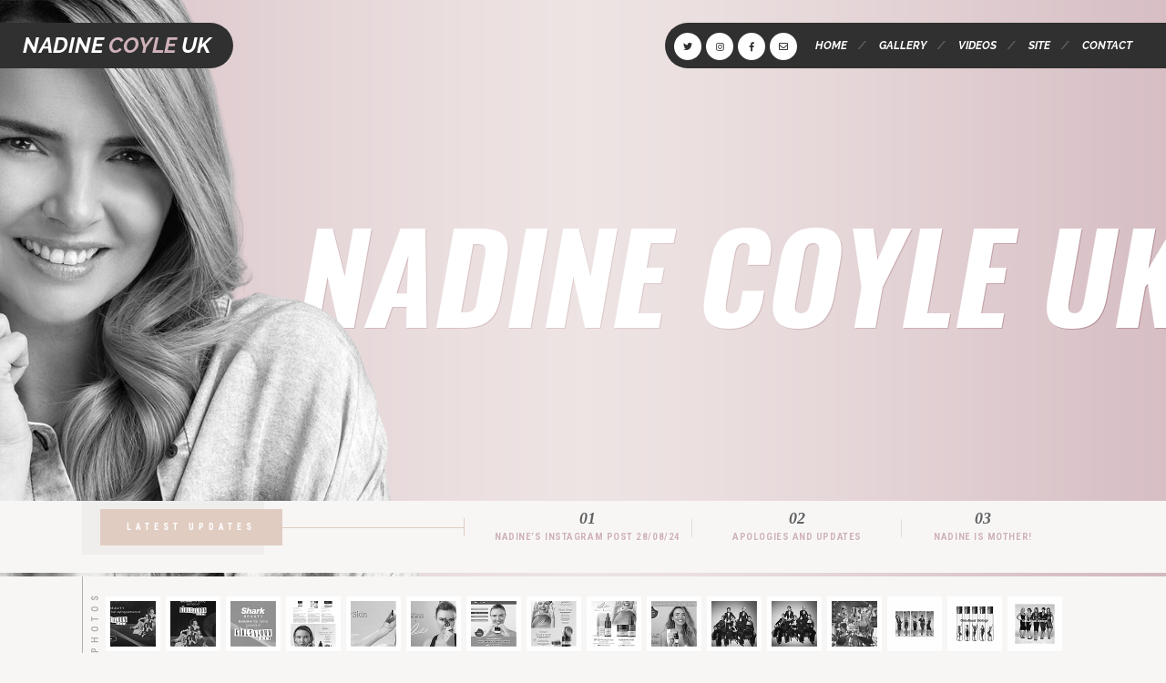

--- FILE ---
content_type: text/html; charset=UTF-8
request_url: https://nadinecoyle.co.uk/clapham-grand-presents-a-girls-aloud-party/425ad19d-d7f0-4cf3-8379-40a52bcfd164/
body_size: 46685
content:
<!DOCTYPE html PUBLIC "-//W3C//DTD XHTML 1.0 Transitional//EN"
"http://www.w3.org/TR/xhtml1/DTD/xhtml1-transitional.dtd">
<html xmlns="http://www.w3.org/1999/xhtml" xml:lang="en" lang="en">

<head>
<meta http-equiv="content-type" content="text/html; charset=utf-8" />
<meta name="viewport" content="width=device-width, initial-scale=1.0, maximum-scale=1.0">
<link href="//maxcdn.bootstrapcdn.com/font-awesome/4.7.0/css/font-awesome.min.css" rel="stylesheet">
<link rel="shortcut icon" href="https://nadinecoyle.co.uk/wp-content/themes/10kBeats_Alpha/favicon.png" />
<link rel="stylesheet" href="https://nadinecoyle.co.uk/wp-content/themes/10kBeats_Alpha/style.css" type="text/css" media="screen" />
<link rel="alternate" type="application/rss+xml" title="Nadine Coyle UK RSS Feed" href="https://nadinecoyle.co.uk/feed/" />
<link rel="alternate" type="application/atom+xml" title="Nadine Coyle UK Atom Feed" href="https://nadinecoyle.co.uk/feed/atom/" />
<link rel="pingback" href="https://nadinecoyle.co.uk/xmlrpc.php" />

<link href="https://fonts.googleapis.com/css?family=Arimo:400,400i,700,700i" rel="stylesheet">
<link href="https://fonts.googleapis.com/css?family=Roboto+Condensed:400,400i,700,700i" rel="stylesheet">
<link href="https://fonts.googleapis.com/css?family=Raleway:700,700i" rel="stylesheet">

<title>Nadine Coyle UK425ad19d-d7f0-4cf3-8379-40a52bcfd164 &#8226; Nadine Coyle UK</title>
<meta name='robots' content='index, follow, max-image-preview:large, max-snippet:-1, max-video-preview:-1' />

	<!-- This site is optimized with the Yoast SEO plugin v25.6 - https://yoast.com/wordpress/plugins/seo/ -->
	<link rel="canonical" href="https://nadinecoyle.co.uk/clapham-grand-presents-a-girls-aloud-party/425ad19d-d7f0-4cf3-8379-40a52bcfd164/" />
	<meta property="og:locale" content="en_US" />
	<meta property="og:type" content="article" />
	<meta property="og:title" content="425ad19d-d7f0-4cf3-8379-40a52bcfd164 &#8226; Nadine Coyle UK" />
	<meta property="og:url" content="https://nadinecoyle.co.uk/clapham-grand-presents-a-girls-aloud-party/425ad19d-d7f0-4cf3-8379-40a52bcfd164/" />
	<meta property="og:site_name" content="Nadine Coyle UK" />
	<meta property="article:publisher" content="https://www.facebook.com/NCoyleFan" />
	<meta property="og:image" content="https://nadinecoyle.co.uk/clapham-grand-presents-a-girls-aloud-party/425ad19d-d7f0-4cf3-8379-40a52bcfd164" />
	<meta property="og:image:width" content="2048" />
	<meta property="og:image:height" content="1152" />
	<meta property="og:image:type" content="image/jpeg" />
	<meta name="twitter:card" content="summary_large_image" />
	<meta name="twitter:site" content="@NCoyleFan" />
	<script type="application/ld+json" class="yoast-schema-graph">{"@context":"https://schema.org","@graph":[{"@type":"WebPage","@id":"https://nadinecoyle.co.uk/clapham-grand-presents-a-girls-aloud-party/425ad19d-d7f0-4cf3-8379-40a52bcfd164/","url":"https://nadinecoyle.co.uk/clapham-grand-presents-a-girls-aloud-party/425ad19d-d7f0-4cf3-8379-40a52bcfd164/","name":"425ad19d-d7f0-4cf3-8379-40a52bcfd164 &#8226; Nadine Coyle UK","isPartOf":{"@id":"https://nadinecoyle.co.uk/#website"},"primaryImageOfPage":{"@id":"https://nadinecoyle.co.uk/clapham-grand-presents-a-girls-aloud-party/425ad19d-d7f0-4cf3-8379-40a52bcfd164/#primaryimage"},"image":{"@id":"https://nadinecoyle.co.uk/clapham-grand-presents-a-girls-aloud-party/425ad19d-d7f0-4cf3-8379-40a52bcfd164/#primaryimage"},"thumbnailUrl":"https://nadinecoyle.co.uk/wp-content/uploads/2020/01/425ad19d-d7f0-4cf3-8379-40a52bcfd164.jpg","datePublished":"2020-01-19T14:20:11+00:00","breadcrumb":{"@id":"https://nadinecoyle.co.uk/clapham-grand-presents-a-girls-aloud-party/425ad19d-d7f0-4cf3-8379-40a52bcfd164/#breadcrumb"},"inLanguage":"en-US","potentialAction":[{"@type":"ReadAction","target":["https://nadinecoyle.co.uk/clapham-grand-presents-a-girls-aloud-party/425ad19d-d7f0-4cf3-8379-40a52bcfd164/"]}]},{"@type":"ImageObject","inLanguage":"en-US","@id":"https://nadinecoyle.co.uk/clapham-grand-presents-a-girls-aloud-party/425ad19d-d7f0-4cf3-8379-40a52bcfd164/#primaryimage","url":"https://nadinecoyle.co.uk/wp-content/uploads/2020/01/425ad19d-d7f0-4cf3-8379-40a52bcfd164.jpg","contentUrl":"https://nadinecoyle.co.uk/wp-content/uploads/2020/01/425ad19d-d7f0-4cf3-8379-40a52bcfd164.jpg","width":2048,"height":1152},{"@type":"BreadcrumbList","@id":"https://nadinecoyle.co.uk/clapham-grand-presents-a-girls-aloud-party/425ad19d-d7f0-4cf3-8379-40a52bcfd164/#breadcrumb","itemListElement":[{"@type":"ListItem","position":1,"name":"Home","item":"https://nadinecoyle.co.uk/"},{"@type":"ListItem","position":2,"name":"Clapham Grand presents A Girls Aloud Party","item":"https://nadinecoyle.co.uk/clapham-grand-presents-a-girls-aloud-party/"},{"@type":"ListItem","position":3,"name":"425ad19d-d7f0-4cf3-8379-40a52bcfd164"}]},{"@type":"WebSite","@id":"https://nadinecoyle.co.uk/#website","url":"https://nadinecoyle.co.uk/","name":"Nadine Coyle UK","description":"Your number 1 source!","publisher":{"@id":"https://nadinecoyle.co.uk/#/schema/person/38c0f3e063d17a56917cd4873849a60f"},"potentialAction":[{"@type":"SearchAction","target":{"@type":"EntryPoint","urlTemplate":"https://nadinecoyle.co.uk/?s={search_term_string}"},"query-input":{"@type":"PropertyValueSpecification","valueRequired":true,"valueName":"search_term_string"}}],"inLanguage":"en-US"},{"@type":["Person","Organization"],"@id":"https://nadinecoyle.co.uk/#/schema/person/38c0f3e063d17a56917cd4873849a60f","name":"Hayley","image":{"@type":"ImageObject","inLanguage":"en-US","@id":"https://nadinecoyle.co.uk/#/schema/person/image/","url":"https://nadinecoyle.co.uk/wp-content/uploads/2022/04/8.jpg","contentUrl":"https://nadinecoyle.co.uk/wp-content/uploads/2022/04/8.jpg","width":1080,"height":719,"caption":"Hayley"},"logo":{"@id":"https://nadinecoyle.co.uk/#/schema/person/image/"},"sameAs":["https://www.facebook.com/NCoyleFan","https://www.instagram.com/ncoylefan/","https://x.com/https://twitter.com/NCoyleFan"]}]}</script>
	<!-- / Yoast SEO plugin. -->


<link rel='dns-prefetch' href='//use.fontawesome.com' />
<script type="text/javascript">
/* <![CDATA[ */
window._wpemojiSettings = {"baseUrl":"https:\/\/s.w.org\/images\/core\/emoji\/15.0.3\/72x72\/","ext":".png","svgUrl":"https:\/\/s.w.org\/images\/core\/emoji\/15.0.3\/svg\/","svgExt":".svg","source":{"concatemoji":"https:\/\/nadinecoyle.co.uk\/wp-includes\/js\/wp-emoji-release.min.js?ver=6.6.4"}};
/*! This file is auto-generated */
!function(i,n){var o,s,e;function c(e){try{var t={supportTests:e,timestamp:(new Date).valueOf()};sessionStorage.setItem(o,JSON.stringify(t))}catch(e){}}function p(e,t,n){e.clearRect(0,0,e.canvas.width,e.canvas.height),e.fillText(t,0,0);var t=new Uint32Array(e.getImageData(0,0,e.canvas.width,e.canvas.height).data),r=(e.clearRect(0,0,e.canvas.width,e.canvas.height),e.fillText(n,0,0),new Uint32Array(e.getImageData(0,0,e.canvas.width,e.canvas.height).data));return t.every(function(e,t){return e===r[t]})}function u(e,t,n){switch(t){case"flag":return n(e,"\ud83c\udff3\ufe0f\u200d\u26a7\ufe0f","\ud83c\udff3\ufe0f\u200b\u26a7\ufe0f")?!1:!n(e,"\ud83c\uddfa\ud83c\uddf3","\ud83c\uddfa\u200b\ud83c\uddf3")&&!n(e,"\ud83c\udff4\udb40\udc67\udb40\udc62\udb40\udc65\udb40\udc6e\udb40\udc67\udb40\udc7f","\ud83c\udff4\u200b\udb40\udc67\u200b\udb40\udc62\u200b\udb40\udc65\u200b\udb40\udc6e\u200b\udb40\udc67\u200b\udb40\udc7f");case"emoji":return!n(e,"\ud83d\udc26\u200d\u2b1b","\ud83d\udc26\u200b\u2b1b")}return!1}function f(e,t,n){var r="undefined"!=typeof WorkerGlobalScope&&self instanceof WorkerGlobalScope?new OffscreenCanvas(300,150):i.createElement("canvas"),a=r.getContext("2d",{willReadFrequently:!0}),o=(a.textBaseline="top",a.font="600 32px Arial",{});return e.forEach(function(e){o[e]=t(a,e,n)}),o}function t(e){var t=i.createElement("script");t.src=e,t.defer=!0,i.head.appendChild(t)}"undefined"!=typeof Promise&&(o="wpEmojiSettingsSupports",s=["flag","emoji"],n.supports={everything:!0,everythingExceptFlag:!0},e=new Promise(function(e){i.addEventListener("DOMContentLoaded",e,{once:!0})}),new Promise(function(t){var n=function(){try{var e=JSON.parse(sessionStorage.getItem(o));if("object"==typeof e&&"number"==typeof e.timestamp&&(new Date).valueOf()<e.timestamp+604800&&"object"==typeof e.supportTests)return e.supportTests}catch(e){}return null}();if(!n){if("undefined"!=typeof Worker&&"undefined"!=typeof OffscreenCanvas&&"undefined"!=typeof URL&&URL.createObjectURL&&"undefined"!=typeof Blob)try{var e="postMessage("+f.toString()+"("+[JSON.stringify(s),u.toString(),p.toString()].join(",")+"));",r=new Blob([e],{type:"text/javascript"}),a=new Worker(URL.createObjectURL(r),{name:"wpTestEmojiSupports"});return void(a.onmessage=function(e){c(n=e.data),a.terminate(),t(n)})}catch(e){}c(n=f(s,u,p))}t(n)}).then(function(e){for(var t in e)n.supports[t]=e[t],n.supports.everything=n.supports.everything&&n.supports[t],"flag"!==t&&(n.supports.everythingExceptFlag=n.supports.everythingExceptFlag&&n.supports[t]);n.supports.everythingExceptFlag=n.supports.everythingExceptFlag&&!n.supports.flag,n.DOMReady=!1,n.readyCallback=function(){n.DOMReady=!0}}).then(function(){return e}).then(function(){var e;n.supports.everything||(n.readyCallback(),(e=n.source||{}).concatemoji?t(e.concatemoji):e.wpemoji&&e.twemoji&&(t(e.twemoji),t(e.wpemoji)))}))}((window,document),window._wpemojiSettings);
/* ]]> */
</script>
<style id='wp-emoji-styles-inline-css' type='text/css'>

	img.wp-smiley, img.emoji {
		display: inline !important;
		border: none !important;
		box-shadow: none !important;
		height: 1em !important;
		width: 1em !important;
		margin: 0 0.07em !important;
		vertical-align: -0.1em !important;
		background: none !important;
		padding: 0 !important;
	}
</style>
<link rel='stylesheet' id='wp-block-library-css' href='https://nadinecoyle.co.uk/wp-includes/css/dist/block-library/style.min.css?ver=6.6.4' type='text/css' media='all' />
<style id='classic-theme-styles-inline-css' type='text/css'>
/*! This file is auto-generated */
.wp-block-button__link{color:#fff;background-color:#32373c;border-radius:9999px;box-shadow:none;text-decoration:none;padding:calc(.667em + 2px) calc(1.333em + 2px);font-size:1.125em}.wp-block-file__button{background:#32373c;color:#fff;text-decoration:none}
</style>
<style id='global-styles-inline-css' type='text/css'>
:root{--wp--preset--aspect-ratio--square: 1;--wp--preset--aspect-ratio--4-3: 4/3;--wp--preset--aspect-ratio--3-4: 3/4;--wp--preset--aspect-ratio--3-2: 3/2;--wp--preset--aspect-ratio--2-3: 2/3;--wp--preset--aspect-ratio--16-9: 16/9;--wp--preset--aspect-ratio--9-16: 9/16;--wp--preset--color--black: #000000;--wp--preset--color--cyan-bluish-gray: #abb8c3;--wp--preset--color--white: #ffffff;--wp--preset--color--pale-pink: #f78da7;--wp--preset--color--vivid-red: #cf2e2e;--wp--preset--color--luminous-vivid-orange: #ff6900;--wp--preset--color--luminous-vivid-amber: #fcb900;--wp--preset--color--light-green-cyan: #7bdcb5;--wp--preset--color--vivid-green-cyan: #00d084;--wp--preset--color--pale-cyan-blue: #8ed1fc;--wp--preset--color--vivid-cyan-blue: #0693e3;--wp--preset--color--vivid-purple: #9b51e0;--wp--preset--gradient--vivid-cyan-blue-to-vivid-purple: linear-gradient(135deg,rgba(6,147,227,1) 0%,rgb(155,81,224) 100%);--wp--preset--gradient--light-green-cyan-to-vivid-green-cyan: linear-gradient(135deg,rgb(122,220,180) 0%,rgb(0,208,130) 100%);--wp--preset--gradient--luminous-vivid-amber-to-luminous-vivid-orange: linear-gradient(135deg,rgba(252,185,0,1) 0%,rgba(255,105,0,1) 100%);--wp--preset--gradient--luminous-vivid-orange-to-vivid-red: linear-gradient(135deg,rgba(255,105,0,1) 0%,rgb(207,46,46) 100%);--wp--preset--gradient--very-light-gray-to-cyan-bluish-gray: linear-gradient(135deg,rgb(238,238,238) 0%,rgb(169,184,195) 100%);--wp--preset--gradient--cool-to-warm-spectrum: linear-gradient(135deg,rgb(74,234,220) 0%,rgb(151,120,209) 20%,rgb(207,42,186) 40%,rgb(238,44,130) 60%,rgb(251,105,98) 80%,rgb(254,248,76) 100%);--wp--preset--gradient--blush-light-purple: linear-gradient(135deg,rgb(255,206,236) 0%,rgb(152,150,240) 100%);--wp--preset--gradient--blush-bordeaux: linear-gradient(135deg,rgb(254,205,165) 0%,rgb(254,45,45) 50%,rgb(107,0,62) 100%);--wp--preset--gradient--luminous-dusk: linear-gradient(135deg,rgb(255,203,112) 0%,rgb(199,81,192) 50%,rgb(65,88,208) 100%);--wp--preset--gradient--pale-ocean: linear-gradient(135deg,rgb(255,245,203) 0%,rgb(182,227,212) 50%,rgb(51,167,181) 100%);--wp--preset--gradient--electric-grass: linear-gradient(135deg,rgb(202,248,128) 0%,rgb(113,206,126) 100%);--wp--preset--gradient--midnight: linear-gradient(135deg,rgb(2,3,129) 0%,rgb(40,116,252) 100%);--wp--preset--font-size--small: 13px;--wp--preset--font-size--medium: 20px;--wp--preset--font-size--large: 36px;--wp--preset--font-size--x-large: 42px;--wp--preset--spacing--20: 0.44rem;--wp--preset--spacing--30: 0.67rem;--wp--preset--spacing--40: 1rem;--wp--preset--spacing--50: 1.5rem;--wp--preset--spacing--60: 2.25rem;--wp--preset--spacing--70: 3.38rem;--wp--preset--spacing--80: 5.06rem;--wp--preset--shadow--natural: 6px 6px 9px rgba(0, 0, 0, 0.2);--wp--preset--shadow--deep: 12px 12px 50px rgba(0, 0, 0, 0.4);--wp--preset--shadow--sharp: 6px 6px 0px rgba(0, 0, 0, 0.2);--wp--preset--shadow--outlined: 6px 6px 0px -3px rgba(255, 255, 255, 1), 6px 6px rgba(0, 0, 0, 1);--wp--preset--shadow--crisp: 6px 6px 0px rgba(0, 0, 0, 1);}:where(.is-layout-flex){gap: 0.5em;}:where(.is-layout-grid){gap: 0.5em;}body .is-layout-flex{display: flex;}.is-layout-flex{flex-wrap: wrap;align-items: center;}.is-layout-flex > :is(*, div){margin: 0;}body .is-layout-grid{display: grid;}.is-layout-grid > :is(*, div){margin: 0;}:where(.wp-block-columns.is-layout-flex){gap: 2em;}:where(.wp-block-columns.is-layout-grid){gap: 2em;}:where(.wp-block-post-template.is-layout-flex){gap: 1.25em;}:where(.wp-block-post-template.is-layout-grid){gap: 1.25em;}.has-black-color{color: var(--wp--preset--color--black) !important;}.has-cyan-bluish-gray-color{color: var(--wp--preset--color--cyan-bluish-gray) !important;}.has-white-color{color: var(--wp--preset--color--white) !important;}.has-pale-pink-color{color: var(--wp--preset--color--pale-pink) !important;}.has-vivid-red-color{color: var(--wp--preset--color--vivid-red) !important;}.has-luminous-vivid-orange-color{color: var(--wp--preset--color--luminous-vivid-orange) !important;}.has-luminous-vivid-amber-color{color: var(--wp--preset--color--luminous-vivid-amber) !important;}.has-light-green-cyan-color{color: var(--wp--preset--color--light-green-cyan) !important;}.has-vivid-green-cyan-color{color: var(--wp--preset--color--vivid-green-cyan) !important;}.has-pale-cyan-blue-color{color: var(--wp--preset--color--pale-cyan-blue) !important;}.has-vivid-cyan-blue-color{color: var(--wp--preset--color--vivid-cyan-blue) !important;}.has-vivid-purple-color{color: var(--wp--preset--color--vivid-purple) !important;}.has-black-background-color{background-color: var(--wp--preset--color--black) !important;}.has-cyan-bluish-gray-background-color{background-color: var(--wp--preset--color--cyan-bluish-gray) !important;}.has-white-background-color{background-color: var(--wp--preset--color--white) !important;}.has-pale-pink-background-color{background-color: var(--wp--preset--color--pale-pink) !important;}.has-vivid-red-background-color{background-color: var(--wp--preset--color--vivid-red) !important;}.has-luminous-vivid-orange-background-color{background-color: var(--wp--preset--color--luminous-vivid-orange) !important;}.has-luminous-vivid-amber-background-color{background-color: var(--wp--preset--color--luminous-vivid-amber) !important;}.has-light-green-cyan-background-color{background-color: var(--wp--preset--color--light-green-cyan) !important;}.has-vivid-green-cyan-background-color{background-color: var(--wp--preset--color--vivid-green-cyan) !important;}.has-pale-cyan-blue-background-color{background-color: var(--wp--preset--color--pale-cyan-blue) !important;}.has-vivid-cyan-blue-background-color{background-color: var(--wp--preset--color--vivid-cyan-blue) !important;}.has-vivid-purple-background-color{background-color: var(--wp--preset--color--vivid-purple) !important;}.has-black-border-color{border-color: var(--wp--preset--color--black) !important;}.has-cyan-bluish-gray-border-color{border-color: var(--wp--preset--color--cyan-bluish-gray) !important;}.has-white-border-color{border-color: var(--wp--preset--color--white) !important;}.has-pale-pink-border-color{border-color: var(--wp--preset--color--pale-pink) !important;}.has-vivid-red-border-color{border-color: var(--wp--preset--color--vivid-red) !important;}.has-luminous-vivid-orange-border-color{border-color: var(--wp--preset--color--luminous-vivid-orange) !important;}.has-luminous-vivid-amber-border-color{border-color: var(--wp--preset--color--luminous-vivid-amber) !important;}.has-light-green-cyan-border-color{border-color: var(--wp--preset--color--light-green-cyan) !important;}.has-vivid-green-cyan-border-color{border-color: var(--wp--preset--color--vivid-green-cyan) !important;}.has-pale-cyan-blue-border-color{border-color: var(--wp--preset--color--pale-cyan-blue) !important;}.has-vivid-cyan-blue-border-color{border-color: var(--wp--preset--color--vivid-cyan-blue) !important;}.has-vivid-purple-border-color{border-color: var(--wp--preset--color--vivid-purple) !important;}.has-vivid-cyan-blue-to-vivid-purple-gradient-background{background: var(--wp--preset--gradient--vivid-cyan-blue-to-vivid-purple) !important;}.has-light-green-cyan-to-vivid-green-cyan-gradient-background{background: var(--wp--preset--gradient--light-green-cyan-to-vivid-green-cyan) !important;}.has-luminous-vivid-amber-to-luminous-vivid-orange-gradient-background{background: var(--wp--preset--gradient--luminous-vivid-amber-to-luminous-vivid-orange) !important;}.has-luminous-vivid-orange-to-vivid-red-gradient-background{background: var(--wp--preset--gradient--luminous-vivid-orange-to-vivid-red) !important;}.has-very-light-gray-to-cyan-bluish-gray-gradient-background{background: var(--wp--preset--gradient--very-light-gray-to-cyan-bluish-gray) !important;}.has-cool-to-warm-spectrum-gradient-background{background: var(--wp--preset--gradient--cool-to-warm-spectrum) !important;}.has-blush-light-purple-gradient-background{background: var(--wp--preset--gradient--blush-light-purple) !important;}.has-blush-bordeaux-gradient-background{background: var(--wp--preset--gradient--blush-bordeaux) !important;}.has-luminous-dusk-gradient-background{background: var(--wp--preset--gradient--luminous-dusk) !important;}.has-pale-ocean-gradient-background{background: var(--wp--preset--gradient--pale-ocean) !important;}.has-electric-grass-gradient-background{background: var(--wp--preset--gradient--electric-grass) !important;}.has-midnight-gradient-background{background: var(--wp--preset--gradient--midnight) !important;}.has-small-font-size{font-size: var(--wp--preset--font-size--small) !important;}.has-medium-font-size{font-size: var(--wp--preset--font-size--medium) !important;}.has-large-font-size{font-size: var(--wp--preset--font-size--large) !important;}.has-x-large-font-size{font-size: var(--wp--preset--font-size--x-large) !important;}
:where(.wp-block-post-template.is-layout-flex){gap: 1.25em;}:where(.wp-block-post-template.is-layout-grid){gap: 1.25em;}
:where(.wp-block-columns.is-layout-flex){gap: 2em;}:where(.wp-block-columns.is-layout-grid){gap: 2em;}
:root :where(.wp-block-pullquote){font-size: 1.5em;line-height: 1.6;}
</style>
<link rel='stylesheet' id='mndfs-style-css' href='https://nadinecoyle.co.uk/wp-content/plugins/mnd-fan-sidebar/assets/css/mndfs-style.css?ver=6.6.4' type='text/css' media='all' />
<link rel='stylesheet' id='mndvault-style-css' href='https://nadinecoyle.co.uk/wp-content/plugins/mnd-video-vault/css/mndvault-style.css?ver=6.6.4' type='text/css' media='all' />
<link rel='stylesheet' id='alpha_style-css' href='https://nadinecoyle.co.uk/wp-content/themes/10kBeats_Alpha/style.css?ver=6.6.4' type='text/css' media='all' />
<style id='alpha_style-inline-css' type='text/css'>

		body { background-color: ; }
		#flinks i:hover, #fcontent span a, #site span, .show-menu span, #mbox li a:hover, .rdmr span:hover  { color: ; }
		.sidebox img:hover, .sidebox img a:hover, .entry img:hover, .entry img a:hover, { border-color: ; }
		#social i:hover, .rdmr .fa { background-color: ; }
		#updates .utitle  { color: ; }
		#latest img  { border-color: ; }
		#updates #lbl h4, #updates #lbl span hr, #updates #lbl span:after, .projlinks span, .projlinks hr, .projlinks hr:after { background-color: ; }
		.projt, #submit:hover  { color: ; }
		.entry a, .sidebox a { color: ; }
		.cbox a, .pinfo a, .rel a:hover { color: ; }
		.title:after { background-color: ; }
		#searchform input:focus { border-color: ; }
		#site, #mbox, .projt, .projr, .show-menu { background-color: ; }
		#site, #mbox li a, .show-menu, #social i:hover, #updates #lbl h4 { color: ; }
		#social i { background-color: ;, color: ; }
		.cbox, .title, .featured, .entry, blockquote:before, blockquote:after, .rel { background-color: ; }
		#mbox, #updates li, .title  { color: ; }
		#updates li:nth-child(-n+9)::before, .sidetitle  { color: ; }
		body, .entry, .sidebox, .rdmr, blockquote:before, blockquote:after  { color: ; }	 
		#latest h5, .cbox, .title, .entry, blockquote:before, blockquote:after, .rdmr span, .rel a  { text-shadow: 1px 1px ; } 
		#updates li, #fcontent, .sidebox, .sidetitle, .pagination { text-shadow: 1px 1px ; }
		#fcontent, #flinks i, #fcontent span, #fcontent a:hover { color: ; }
	
</style>
<link rel='stylesheet' id='wp-pagenavi-css' href='https://nadinecoyle.co.uk/wp-content/plugins/wp-pagenavi/pagenavi-css.css?ver=2.70' type='text/css' media='all' />
<link rel='stylesheet' id='font-awesome-official-css' href='https://use.fontawesome.com/releases/v5.7.1/css/all.css' type='text/css' media='all' integrity="sha384-fnmOCqbTlWIlj8LyTjo7mOUStjsKC4pOpQbqyi7RrhN7udi9RwhKkMHpvLbHG9Sr" crossorigin="anonymous" />
<link rel='stylesheet' id='font-awesome-official-v4shim-css' href='https://use.fontawesome.com/releases/v5.7.1/css/v4-shims.css' type='text/css' media='all' integrity="sha384-DrjN/yxBJAblffPf548CARk30Xz2Glal7YO5kqQ8c8GHgrAMXZN2ZDTGwV9xTDJF" crossorigin="anonymous" />
<style id='font-awesome-official-v4shim-inline-css' type='text/css'>
@font-face {
font-family: "FontAwesome";
font-display: block;
src: url("https://use.fontawesome.com/releases/v5.7.1/webfonts/fa-brands-400.eot"),
		url("https://use.fontawesome.com/releases/v5.7.1/webfonts/fa-brands-400.eot?#iefix") format("embedded-opentype"),
		url("https://use.fontawesome.com/releases/v5.7.1/webfonts/fa-brands-400.woff2") format("woff2"),
		url("https://use.fontawesome.com/releases/v5.7.1/webfonts/fa-brands-400.woff") format("woff"),
		url("https://use.fontawesome.com/releases/v5.7.1/webfonts/fa-brands-400.ttf") format("truetype"),
		url("https://use.fontawesome.com/releases/v5.7.1/webfonts/fa-brands-400.svg#fontawesome") format("svg");
}

@font-face {
font-family: "FontAwesome";
font-display: block;
src: url("https://use.fontawesome.com/releases/v5.7.1/webfonts/fa-solid-900.eot"),
		url("https://use.fontawesome.com/releases/v5.7.1/webfonts/fa-solid-900.eot?#iefix") format("embedded-opentype"),
		url("https://use.fontawesome.com/releases/v5.7.1/webfonts/fa-solid-900.woff2") format("woff2"),
		url("https://use.fontawesome.com/releases/v5.7.1/webfonts/fa-solid-900.woff") format("woff"),
		url("https://use.fontawesome.com/releases/v5.7.1/webfonts/fa-solid-900.ttf") format("truetype"),
		url("https://use.fontawesome.com/releases/v5.7.1/webfonts/fa-solid-900.svg#fontawesome") format("svg");
}

@font-face {
font-family: "FontAwesome";
font-display: block;
src: url("https://use.fontawesome.com/releases/v5.7.1/webfonts/fa-regular-400.eot"),
		url("https://use.fontawesome.com/releases/v5.7.1/webfonts/fa-regular-400.eot?#iefix") format("embedded-opentype"),
		url("https://use.fontawesome.com/releases/v5.7.1/webfonts/fa-regular-400.woff2") format("woff2"),
		url("https://use.fontawesome.com/releases/v5.7.1/webfonts/fa-regular-400.woff") format("woff"),
		url("https://use.fontawesome.com/releases/v5.7.1/webfonts/fa-regular-400.ttf") format("truetype"),
		url("https://use.fontawesome.com/releases/v5.7.1/webfonts/fa-regular-400.svg#fontawesome") format("svg");
unicode-range: U+F004-F005,U+F007,U+F017,U+F022,U+F024,U+F02E,U+F03E,U+F044,U+F057-F059,U+F06E,U+F070,U+F075,U+F07B-F07C,U+F080,U+F086,U+F089,U+F094,U+F09D,U+F0A0,U+F0A4-F0A7,U+F0C5,U+F0C7-F0C8,U+F0E0,U+F0EB,U+F0F3,U+F0F8,U+F0FE,U+F111,U+F118-F11A,U+F11C,U+F133,U+F144,U+F146,U+F14A,U+F14D-F14E,U+F150-F152,U+F15B-F15C,U+F164-F165,U+F185-F186,U+F191-F192,U+F1AD,U+F1C1-F1C9,U+F1CD,U+F1D8,U+F1E3,U+F1EA,U+F1F6,U+F1F9,U+F20A,U+F247-F249,U+F24D,U+F254-F25B,U+F25D,U+F267,U+F271-F274,U+F279,U+F28B,U+F28D,U+F2B5-F2B6,U+F2B9,U+F2BB,U+F2BD,U+F2C1-F2C2,U+F2D0,U+F2D2,U+F2DC,U+F2ED,U+F328,U+F358-F35B,U+F3A5,U+F3D1,U+F410,U+F4AD;
}
</style>
<link rel="https://api.w.org/" href="https://nadinecoyle.co.uk/wp-json/" /><link rel="alternate" title="JSON" type="application/json" href="https://nadinecoyle.co.uk/wp-json/wp/v2/media/1840" /><link rel="EditURI" type="application/rsd+xml" title="RSD" href="https://nadinecoyle.co.uk/xmlrpc.php?rsd" />
<meta name="generator" content="WordPress 6.6.4" />
<link rel='shortlink' href='https://nadinecoyle.co.uk/?p=1840' />
<link rel="alternate" title="oEmbed (JSON)" type="application/json+oembed" href="https://nadinecoyle.co.uk/wp-json/oembed/1.0/embed?url=https%3A%2F%2Fnadinecoyle.co.uk%2Fclapham-grand-presents-a-girls-aloud-party%2F425ad19d-d7f0-4cf3-8379-40a52bcfd164%2F" />
<link rel="alternate" title="oEmbed (XML)" type="text/xml+oembed" href="https://nadinecoyle.co.uk/wp-json/oembed/1.0/embed?url=https%3A%2F%2Fnadinecoyle.co.uk%2Fclapham-grand-presents-a-girls-aloud-party%2F425ad19d-d7f0-4cf3-8379-40a52bcfd164%2F&#038;format=xml" />
		<style type="text/css">
			 body  { background-color: #f7f6f5; }
			 
             #flinks i:hover, #fcontent span a, #site span, .show-menu span, #mbox li a:hover, .rdmr span:hover  { color: #cfb2b9; }
			 .sidebox img:hover, .sidebox img a:hover, .entry img:hover, .entry img a:hover, { border-color: #cfb2b9; }
             #social i:hover, .rdmr .fa  { background-color: #cfb2b9; }
			 #updates .utitle  { color: #cfb2b9; }
			 
			 #latest img  { border-color: #ffffff; }
			 
			 #updates #lbl h4, #updates #lbl span hr, #updates #lbl span:after, .projlinks span, .projlinks hr, .projlinks hr:after { background-color: #e1ccc2; }
			 .projt, #submit:hover  { color: #e1ccc2; }
			 
			 .entry a, .sidebox a { color: #bfa192; }		
			 
			 .cbox a, .pinfo a, .rel a:hover { color: #b5c6aa; }
			 .title:after { background-color: #b5c6aa; }
			 #searchform input:focus { border-color: #b5c6aa; }
			 
			 #site, #mbox, .projt, .projr, .show-menu { background-color: #303030; }
			 #site, #mbox li a, .show-menu, #social i:hover, #updates #lbl h4 { color: #ffffff; }
			 			 
			 #social i { background-color: #ffffff; color: #303030; }
			 
			 .cbox, .title, .featured, .entry, blockquote:before, blockquote:after, .rel { background-color: #fcfbfa; }
			 #mbox, #updates li, .title  { color: #616161; }#updates li:nth-child(-n+9)::before
			 .sidetitle  { color: #8a8988; }
			 body, .entry, .sidebox, .rdmr, blockquote:before, blockquote:after  { color: #8a8988; }	 
			 
			 #latest h5, .cbox, .title, .entry, blockquote:before, blockquote:after, .rdmr span, .rel a  { text-shadow: 1px 1px #ffffff; }		 
			 
			 #updates li, #fcontent, .sidebox, .sidetitle, .pagination { text-shadow: 1px 1px #ffffff; }
			 #fcontent, #flinks i, #fcontent span, #fcontent a:hover { color: #8a8988; }
				
		</style> 
	       
</head>

<body data-rsssl=1>
<div id="wrapper">    
    <div id="header">
    	<div id="topbar">
        	<div id="site">Nadine<span>Coyle</span>UK</div>
            <div id="mbox">
                <div id="social">
                	<a href="https://twitter.com/NCoyleFan" title="Twitter"><i class="fa fa-twitter"></i></a><a href="https://www.instagram.com/NCoyleFan/" title="Instagram"><i class="fa fa-instagram"></i></a><a href="https://www.facebook.com/NCoyleFan/" title="Facebook"><i class="fa fa-facebook"></i></a><a href="mailto:admin@nadinecoyle.co.uk%20" title="Mail"><i class="fa fa-envelope-o"></i></a>
                </div>
                <nav id="menu">
                    <label for="show-menu" class="show-menu"><i class="fa fa-navicon"></i>Nadine<span>Coyle</span>UK</label>
                    <input type="checkbox" id="show-menu" role="button">
                    <ul id="navi">
            			<li id="menu-item-32" class="menu-item menu-item-type-custom menu-item-object-custom menu-item-home menu-item-32"><a href="https://nadinecoyle.co.uk">Home</a></li>
<li id="menu-item-33" class="menu-item menu-item-type-custom menu-item-object-custom menu-item-33"><a href="https://www.nadinecoyle.co.uk/gallery/">Gallery</a></li>
<li id="menu-item-169" class="menu-item menu-item-type-post_type menu-item-object-page menu-item-169"><a href="https://nadinecoyle.co.uk/video-archive/">Videos</a></li>
<li id="menu-item-31" class="menu-item menu-item-type-post_type menu-item-object-page menu-item-31"><a href="https://nadinecoyle.co.uk/site/">Site</a></li>
<li id="menu-item-30" class="menu-item menu-item-type-post_type menu-item-object-page menu-item-30"><a href="https://nadinecoyle.co.uk/contact/">Contact</a></li>
                    </ul>
                </nav>
            </div>
        </div>
    </div>
</div>

<div id="header02">    	
    <div id="updates">
    	<div id="lbl"><h4>Latest Updates</h4><span><hr /></span></div>
        <ul>                <li><span class="utitle"><a href="https://nadinecoyle.co.uk/nadines-instagram-post-28-08-24/" rel="bookmark">Nadine&#8217;s Instagram Post 28/08/24</a></span></li>
                <li><span class="utitle"><a href="https://nadinecoyle.co.uk/apologies-and-updates/" rel="bookmark">Apologies and Updates</a></span></li>
                <li><span class="utitle"><a href="https://nadinecoyle.co.uk/nadine-is-mother/" rel="bookmark">Nadine is Mother!</a></span></li>
        </ul>
    </div>
	<hr />      
    <div id="latest">
    	<h5>Photos</h5>
        <table  >

<tr>

<td><a href="https://www.nadinecoyle.co.uk/gallery/displayimage.php?pos=-22653"  ><img  src="https://www.nadinecoyle.co.uk/gallery/albums/Tours/The%20Girls%20Aloud%20Show%202024/Shark%20Beauty/Promotion/thumb_Shark-Girls-Aloud-Content-Block-Pink-1210x680.jpg" alt="Shark-Girls-Aloud-Content-Block-Pink-1210x680.jpg" title="Shark-Girls-Aloud-Content-Block-Pink-1210x680.jpg"  /></a><br /></td>
<td><a href="https://www.nadinecoyle.co.uk/gallery/displayimage.php?pos=-22652"  ><img  src="https://www.nadinecoyle.co.uk/gallery/albums/Tours/The%20Girls%20Aloud%20Show%202024/Shark%20Beauty/Promotion/thumb_GNh4P9CWgAAK6Kk.jpg" alt="GNh4P9CWgAAK6Kk.jpg" title="GNh4P9CWgAAK6Kk.jpg"  /></a><br /></td>
<td><a href="https://www.nadinecoyle.co.uk/gallery/displayimage.php?pos=-22651"  ><img  src="https://www.nadinecoyle.co.uk/gallery/albums/Tours/The%20Girls%20Aloud%20Show%202024/Shark%20Beauty/Promotion/thumb_Shark-Beauty-GA-White-Category-Header-Desktop-1800x430.jpg" alt="Shark-Beauty-GA-White-Category-Header-Desktop-1800x430.jpg" title="Shark-Beauty-GA-White-Category-Header-Desktop-1800x430.jpg"  /></a><br /></td>
<td><a href="https://www.nadinecoyle.co.uk/gallery/displayimage.php?pos=-22650"  ><img  src="https://www.nadinecoyle.co.uk/gallery/albums/Projects/Skin%20Generics%202022/2024/Promotion/thumb_001.jpg" alt="001.jpg" title="001.jpg"  /></a><br /></td>
<td><a href="https://www.nadinecoyle.co.uk/gallery/displayimage.php?pos=-22649"  ><img  src="https://www.nadinecoyle.co.uk/gallery/albums/Projects/Skin%20Generics%202022/2023/Promotion/thumb_Untitled_design_-_2023-08-04T131150_291_2376x.jpg" alt="Untitled_design_-_2023-08-04T131150_291_2376x.jpg" title="Untitled_design_-_2023-08-04T131150_291_2376x.jpg"  /></a><br /></td>
<td><a href="https://www.nadinecoyle.co.uk/gallery/displayimage.php?pos=-22648"  ><img  src="https://www.nadinecoyle.co.uk/gallery/albums/Projects/Skin%20Generics%202022/2023/Promotion/thumb_Serum_Vit-C_Nadine.jpg" alt="Serum_Vit-C_Nadine.jpg" title="Serum_Vit-C_Nadine.jpg"  /></a><br /></td>
<td><a href="https://www.nadinecoyle.co.uk/gallery/displayimage.php?pos=-22647"  ><img  src="https://www.nadinecoyle.co.uk/gallery/albums/Projects/Skin%20Generics%202022/2023/Promotion/thumb_CoDA-Skin-Generics-Launch-Digital-Graphic-June-2023.jpg" alt="CoDA-Skin-Generics-Launch-Digital-Graphic-June-2023.jpg" title="CoDA-Skin-Generics-Launch-Digital-Graphic-June-2023.jpg"  /></a><br /></td>
<td><a href="https://www.nadinecoyle.co.uk/gallery/displayimage.php?pos=-22646"  ><img  src="https://www.nadinecoyle.co.uk/gallery/albums/Projects/Skin%20Generics%202022/2023/Promotion/thumb_1682586661422.jpg" alt="1682586661422.jpg" title="1682586661422.jpg"  /></a><br /></td>
<td><a href="https://www.nadinecoyle.co.uk/gallery/displayimage.php?pos=-22645"  ><img  src="https://www.nadinecoyle.co.uk/gallery/albums/Projects/Skin%20Generics%202022/2023/Promotion/thumb_1678358007563.jpg" alt="1678358007563.jpg" title="1678358007563.jpg"  /></a><br /></td>
<td><a href="https://www.nadinecoyle.co.uk/gallery/displayimage.php?pos=-22644"  ><img  src="https://www.nadinecoyle.co.uk/gallery/albums/Projects/Skin%20Generics%202022/2023/Promotion/thumb_350681093_815731086572856_1056718637303608744_n.jpg" alt="350681093_815731086572856_1056718637303608744_n.jpg" title="350681093_815731086572856_1056718637303608744_n.jpg"  /></a><br /></td>
<td><a href="https://www.nadinecoyle.co.uk/gallery/displayimage.php?pos=-22643"  ><img  src="https://www.nadinecoyle.co.uk/gallery/albums/photoshoots/2006/2006%20-%20Elisabeth%20Hoff%207/thumb_012.jpg" alt="012.jpg" title="012.jpg"  /></a><br /></td>
<td><a href="https://www.nadinecoyle.co.uk/gallery/displayimage.php?pos=-22642"  ><img  src="https://www.nadinecoyle.co.uk/gallery/albums/photoshoots/2006/2006%20-%20Elisabeth%20Hoff%207/thumb_011.jpg" alt="011.jpg" title="011.jpg"  /></a><br /></td>
<td><a href="https://www.nadinecoyle.co.uk/gallery/displayimage.php?pos=-22641"  ><img  src="https://www.nadinecoyle.co.uk/gallery/albums/photoshoots/2005/2005%20-%20Sean%20McMenomy%204/thumb_002.jpg" alt="002.jpg" title="002.jpg"  /></a><br /></td>
<td><a href="https://www.nadinecoyle.co.uk/gallery/displayimage.php?pos=-22640"  ><img  src="https://www.nadinecoyle.co.uk/gallery/albums/photoshoots/2005/2005%20-%20Sean%20McMenomy%203/thumb_005.jpg" alt="005.jpg" title="005.jpg"  /></a><br /></td>
<td><a href="https://www.nadinecoyle.co.uk/gallery/displayimage.php?pos=-22638"  ><img  src="https://www.nadinecoyle.co.uk/gallery/albums/photoshoots/2005/2005%20-%20Sean%20McMenomy%203/thumb_004.jpg" alt="004.jpg" title="004.jpg"  /></a><br /></td>
<td><a href="https://www.nadinecoyle.co.uk/gallery/displayimage.php?pos=-22639"  ><img  src="https://www.nadinecoyle.co.uk/gallery/albums/photoshoots/2005/2005%20-%20Sean%20McMenomy%203/thumb_003.jpg" alt="003.jpg" title="003.jpg"  /></a><br /></td>

</tr>


</table>

    </div>
</div>

<div id="container">
<div id="con01">
    <div class="content">
    	<div class="cbox">
        	&emsp;♦&emsp;January 19, 2020        </div>
        <div class="title">
        	<a href="https://nadinecoyle.co.uk/clapham-grand-presents-a-girls-aloud-party/425ad19d-d7f0-4cf3-8379-40a52bcfd164/" rel="bookmark" title="Permanent Link to 425ad19d-d7f0-4cf3-8379-40a52bcfd164">425ad19d-d7f0-4cf3-8379-40a52bcfd164</a>
        </div>  
		                   
        <div class="entry">
            <p class="attachment"><a href='https://nadinecoyle.co.uk/wp-content/uploads/2020/01/425ad19d-d7f0-4cf3-8379-40a52bcfd164.jpg'><img fetchpriority="high" decoding="async" width="300" height="169" src="https://nadinecoyle.co.uk/wp-content/uploads/2020/01/425ad19d-d7f0-4cf3-8379-40a52bcfd164-300x169.jpg" class="attachment-medium size-medium" alt="" srcset="https://nadinecoyle.co.uk/wp-content/uploads/2020/01/425ad19d-d7f0-4cf3-8379-40a52bcfd164-300x169.jpg 300w, https://nadinecoyle.co.uk/wp-content/uploads/2020/01/425ad19d-d7f0-4cf3-8379-40a52bcfd164-1024x576.jpg 1024w, https://nadinecoyle.co.uk/wp-content/uploads/2020/01/425ad19d-d7f0-4cf3-8379-40a52bcfd164-768x432.jpg 768w, https://nadinecoyle.co.uk/wp-content/uploads/2020/01/425ad19d-d7f0-4cf3-8379-40a52bcfd164-1820x1024.jpg 1820w, https://nadinecoyle.co.uk/wp-content/uploads/2020/01/425ad19d-d7f0-4cf3-8379-40a52bcfd164-1536x864.jpg 1536w, https://nadinecoyle.co.uk/wp-content/uploads/2020/01/425ad19d-d7f0-4cf3-8379-40a52bcfd164-391x220.jpg 391w, https://nadinecoyle.co.uk/wp-content/uploads/2020/01/425ad19d-d7f0-4cf3-8379-40a52bcfd164.jpg 2048w" sizes="(max-width: 300px) 100vw, 300px" /></a></p>
                    	<div class="pinfo">
				Author: Hayley<span><a href="https://nadinecoyle.co.uk/clapham-grand-presents-a-girls-aloud-party/425ad19d-d7f0-4cf3-8379-40a52bcfd164//#comments" title="No Comments"><i class="fa fa-comments"></i>Leave a Comment</a></span>
            </div>
        </div> 
    </div>
    
    <div class="content">
        <div class="rel">
            <div class="rprv">
                            </div>
            <div class="rnxt">
                            </div>
        </div>
    </div>

    <div class="content">
		
<!-- Display comments -->


			<div class="title">Comments are closed.</div>
	


<!-- Comment Form -->
    </div>



</div>

<div id="sidebar">


<div class="sidebox"><div class="sidetitle">Follow Us</div>			<div class="textwidget"><p><CENTER><a href="https://twitter.com/NCoyleFan"><i class="fab fa-twitter fa-4x"></i></a>&nbsp; &nbsp;<a href="https://www.instagram.com/NCoyleFan"><i class="fab fa-instagram fa-4x"></i></a>&nbsp; &nbsp;<a href="https://www.facebook.com/NCoyleFan/"><i class="fab fa-facebook-f fa-4x"></i></a></CENTER></p>
</div>
		</div><div class="sidebox">			<div class="textwidget"></div>
		</div><div class="sidebox"><div class="sidetitle">Official Representatives</div>			<div class="textwidget"><p>Please remember WE are a fansite only and have no connection to Nadine, and we DO NOT represent her in any way. If you would like to contact her team, please use the following official representatives:</p>
<p><span id="react-root">Management | rachael@blackpenrecords.com<br />
PR | jon@dundasmanagement.com</span></p>
</div>
		</div><div class="sidebox"><div class="sidetitle">Upcoming Events</div>			<div class="textwidget"><p><i class="fas fa-chevron-circle-right"></i> <strong>August 3rd</strong> &#8211; Brighton Pride</p>
</div>
		</div><div class="sidebox"><div class="sidetitle">Follow Nadine</div>			<div class="textwidget"><p><CENTER><a href="https://twitter.com/NadineCoyleNow"><i class="fab fa-twitter fa-5x"></i></a>&nbsp; &nbsp;<a href="https://www.instagram.com/nadinecoyle"><i class="fab fa-instagram fa-5x"></i></a>&nbsp; &nbsp;<a href="https://www.facebook.com/officialnadinecoyle/"><i class="fab fa-facebook-f fa-5x"></i></a>&nbsp; &nbsp; &nbsp;<a href="https://www.youtube.com/channel/UCzJI4W3aQHhOLj-1fWyWYaw"><i class="fab fa-youtube-square fa-5x"></i></a>&nbsp; &nbsp;<a href="https://www.tiktok.com/@nadinecoyletiktok?_t=8coO4jOSwkE&_r=1"><i class="fa-brands fa-tiktok fa-2xs" style="color: #1e3050;"></i></a></CENTER></p>
</div>
		</div>
		<div class="sidebox">
		<div class="sidetitle">Recent Posts</div>
		<ul>
											<li>
					<a href="https://nadinecoyle.co.uk/nadines-instagram-post-28-08-24/">Nadine&#8217;s Instagram Post 28/08/24</a>
									</li>
											<li>
					<a href="https://nadinecoyle.co.uk/apologies-and-updates/">Apologies and Updates</a>
									</li>
											<li>
					<a href="https://nadinecoyle.co.uk/nadine-is-mother/">Nadine is Mother!</a>
									</li>
											<li>
					<a href="https://nadinecoyle.co.uk/video-nadines-bouncy-curls-shark-beauty/">[VIDEO] Nadine&#8217;s Bouncy Curls &#8211; Shark Beauty</a>
									</li>
											<li>
					<a href="https://nadinecoyle.co.uk/video-tour-rehearsals-are-over/">[VIDEO] Tour rehearsals are over!</a>
									</li>
					</ul>

		</div><div class="sidebox"><div class="sidetitle">Latest Added Videos</div><div class="textwidget"><ul class="mndvault-video-latest"><li><div class="mndvault-video-latest-image"><a href="https://nadinecoyle.co.uk/videos/back-in-derry-taggart-homes/"><img width="300" height="169" src="https://nadinecoyle.co.uk/wp-content/uploads/2019/08/Back-in-Derry-Taggart-Homes-068.jpg" class="attachment-mndvault-video-thumb size-mndvault-video-thumb wp-post-image" alt="" decoding="async" loading="lazy" /></a></div><!-- .mndvault-video-latest-image --><div class="mndvault-video-latest-details"><div class="mndvault-video-latest-title"><a href="https://nadinecoyle.co.uk/videos/back-in-derry-taggart-homes/">Back in Derry &#8211; Taggart Homes</a></div><div class="mndvault-video-latest-meta">Added August 14, 2019</div><!-- .mndvault-video-latest-meta --></div><!-- .mndvault-video-latest-details --></li><li><div class="mndvault-video-latest-image"><a href="https://nadinecoyle.co.uk/videos/first-instagram-live-10-04-2019/"><img width="704" height="280" src="https://nadinecoyle.co.uk/wp-content/uploads/2019/07/timthumb.jpg" class="attachment-mndvault-video-thumb size-mndvault-video-thumb wp-post-image" alt="" decoding="async" loading="lazy" srcset="https://nadinecoyle.co.uk/wp-content/uploads/2019/07/timthumb.jpg 704w, https://nadinecoyle.co.uk/wp-content/uploads/2019/07/timthumb-300x119.jpg 300w, https://nadinecoyle.co.uk/wp-content/uploads/2019/07/timthumb-629x250.jpg 629w" sizes="(max-width: 704px) 100vw, 704px" /></a></div><!-- .mndvault-video-latest-image --><div class="mndvault-video-latest-details"><div class="mndvault-video-latest-title"><a href="https://nadinecoyle.co.uk/videos/first-instagram-live-10-04-2019/">First Instagram Live 10/04/2019</a></div><div class="mndvault-video-latest-meta">Added July 18, 2019</div><!-- .mndvault-video-latest-meta --></div><!-- .mndvault-video-latest-details --></li><li><div class="mndvault-video-latest-image"><a href="https://nadinecoyle.co.uk/videos/horoscopes-with-nadine-2018/"><img width="300" height="186" src="https://nadinecoyle.co.uk/wp-content/uploads/2019/07/horo2.jpg" class="attachment-mndvault-video-thumb size-mndvault-video-thumb wp-post-image" alt="" decoding="async" loading="lazy" /></a></div><!-- .mndvault-video-latest-image --><div class="mndvault-video-latest-details"><div class="mndvault-video-latest-title"><a href="https://nadinecoyle.co.uk/videos/horoscopes-with-nadine-2018/">Horoscopes with Nadine 2018</a></div><div class="mndvault-video-latest-meta">Added July 18, 2019</div><!-- .mndvault-video-latest-meta --></div><!-- .mndvault-video-latest-details --></li></ul><!-- .mndvault-video-latest --></div></div><div class="sidebox"><div class="sidetitle">Site Info</div>			<div class="textwidget"><span class="fas fa-user"></span> <b>Maintained by:</b> Hayley <br>
<i class="fas fa-envelope"></i> <b>Contact:</b> adminATnadinecoyle.co.uk<br>
<i class="fas fa-info-circle"></i> <b>Established:</b> 1st June 2017<br>
<i class="fas fa-newspaper"></i> <b>Version:</b> 6<br>
<i class="fas fa-code"></i> <b>Layout:</b> <a href="https://tenthousandbeats.com">Ten Thousand Beats</a><br>
<i class="fas fa-desktop"></i> <b>Header by:</b> Hayley<br>
<i class="fas fa-eye"></i> <b>Total Hits:</b> <script language="JavaScript">var fhsh = document.createElement('script');var fhs_id_h = "3248961";
fhsh.src = "//s1.freehostedscripts.net/ocount.php?site="+fhs_id_h+"&name=Visits&a=1";
document.head.appendChild(fhsh);document.write("<span id='h_"+fhs_id_h+"'></span>");
</script><br>
<i class="fas fa-users"></i> <b>Online Now:</b> <script language="JavaScript">var fhs = document.createElement('script');var fhs_id = "5462410";
var ref = (''+document.referrer+'');var pn =  window.location;var w_h = window.screen.width + " x " + window.screen.height;
fhs.src = "//s1.freehostedscripts.net/ocounter.php?site="+fhs_id+"&e1=Online User&e2=Online Users&r="+ref+"&wh="+w_h+"&a=1&pn="+pn+"";
document.head.appendChild(fhs);document.write("<span id='o_"+fhs_id+"'></span>");
</script><br>
<i class="fas fa-cloud-upload-alt"></i> <b>Host:</b> <a href="https://fansitehost.com//">Fansite Hosting</a><br>
</div>
		</div><div class="sidebox"><div class="sidetitle">Family Websites</div>			<div class="textwidget"><p><center><i>Check out our other Girls Aloud fansites!</i><br />
<a href="http://galleryaloud.com/"><img loading="lazy" decoding="async" class="aligncenter" src="https://www.kimberleywalsh.co.uk/themes/neverenoughdcpgsolo_2/images/ga.png" alt="" width="90" height="105" border="0" /></a>  <a href="https://nicolarobertsmedia.com/"><img loading="lazy" decoding="async" class="aligncenter" src="https://www.kimberleywalsh.co.uk/themes/neverenoughdcpgsolo_2/images/nicmedia.png" alt="" width="90" height="105" border="0" /></a> <a href="http://www.kimberleywalsh.co.uk/"><img loading="lazy" decoding="async" class="aligncenter wp-image-58" src="https://galleryaloud.com/kimuk.png" alt="" width="90" height="105" /></a> </center>&nbsp;</p>
</div>
		</div><div class="sidebox"><div class="sidetitle">Paparazzi Free</div>			<div class="textwidget"><CENTER><a href="https://nadinecoyle.co.uk/site/paparazzi/" target="_blank" rel="noopener"><img src="https://nadinecoyle.co.uk/wp-content/uploads/2017/04/pfree.png"></a></CENTER><br><br>
This fansite is currently paparazzi free. We respect Nadine's privacy. <br>
<b>What does this change?</b> Images that include Nadine walking along the streets, shopping, visiting family, dining out, etc cannot be found on this fansite. On set images, filming images and behind the scenes of her projects can be found on this fansite. Anything that invades Nadine's privacy cannot be found here. In addition to paparazzi free, we are also GOSSIP free.<br>
<CENTER><a href="https://nadinecoyle.co.uk/site/paparazzi/" target="_blank" rel="noopener"><B>[More Info]</B></a><CENTER></div>
		</div>
</div>
</div>

<div id="footer"><hr />
	<div id="fcontent">
    	<div id="flinks"><a href="https://twitter.com/NCoyleFan" title="Twitter"><i class="fa fa-twitter"></i></a><a href="https://www.instagram.com/NCoyleFan/" title="Instagram"><i class="fa fa-instagram"></i></a><a href="https://www.facebook.com/NCoyleFan/" title="Facebook"><i class="fa fa-facebook"></i></a><a href="mailto:admin@nadinecoyle.co.uk%20" title="Mail"><i class="fa fa-envelope-o"></i></a></div>
        <span>© Nadine Coyle UK</span> / <span>Design by <a href="http://tenthousandbeats.com/" title="Ten Thousand Beats" target="_blank">Ten Thousand Beats</a></span>
        </div>
</div>

</body>
</html>
          